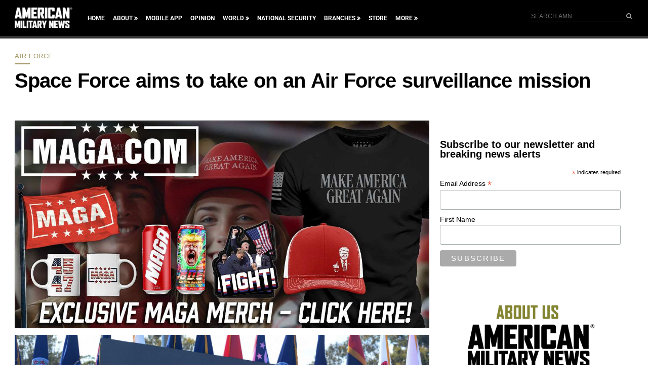

--- FILE ---
content_type: text/html; charset=utf-8
request_url: https://www.google.com/recaptcha/api2/aframe
body_size: 184
content:
<!DOCTYPE HTML><html><head><meta http-equiv="content-type" content="text/html; charset=UTF-8"></head><body><script nonce="-zFJvN0QRsEE1rjQkf0wtA">/** Anti-fraud and anti-abuse applications only. See google.com/recaptcha */ try{var clients={'sodar':'https://pagead2.googlesyndication.com/pagead/sodar?'};window.addEventListener("message",function(a){try{if(a.source===window.parent){var b=JSON.parse(a.data);var c=clients[b['id']];if(c){var d=document.createElement('img');d.src=c+b['params']+'&rc='+(localStorage.getItem("rc::a")?sessionStorage.getItem("rc::b"):"");window.document.body.appendChild(d);sessionStorage.setItem("rc::e",parseInt(sessionStorage.getItem("rc::e")||0)+1);localStorage.setItem("rc::h",'1769145565856');}}}catch(b){}});window.parent.postMessage("_grecaptcha_ready", "*");}catch(b){}</script></body></html>